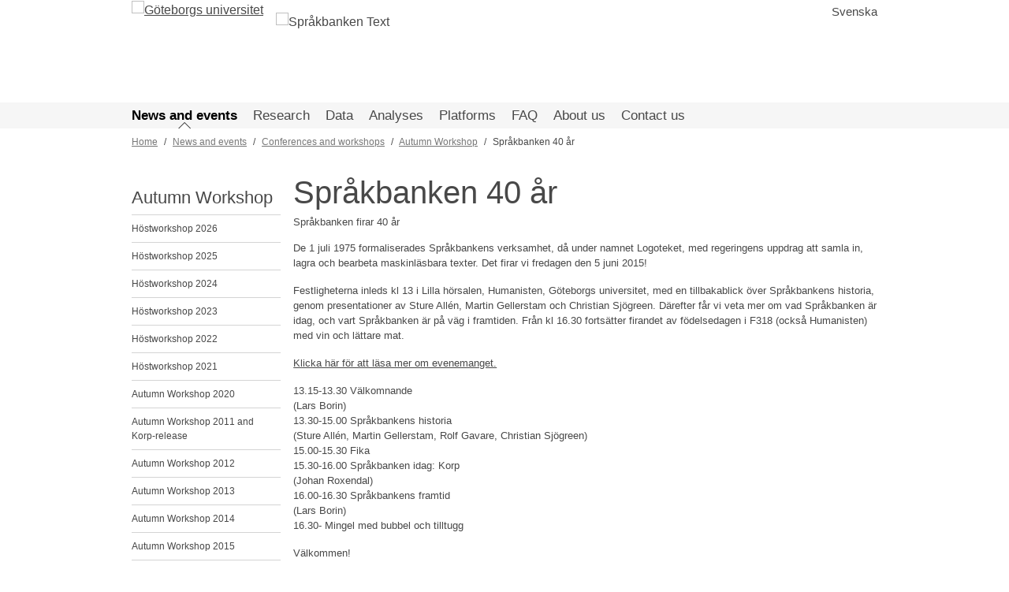

--- FILE ---
content_type: text/html; charset=UTF-8
request_url: https://spraakbanken.gu.se/en/news-and-events/conferences-and-workshops/autumn-workshop/sprakbanken-40-ar
body_size: 48507
content:
<!DOCTYPE html>
<html lang="en" dir="ltr">
  <head>
    <meta charset="utf-8" />
<script>var _paq = _paq || [];(function(){var u=(("https:" == document.location.protocol) ? "https://spraakbanken.gu.se/stats/" : "https://spraakbanken.gu.se/stats/");_paq.push(["setSiteId", "1"]);_paq.push(["setTrackerUrl", u+"matomo.php"]);_paq.push(["setDoNotTrack", 1]);if (!window.matomo_search_results_active) {_paq.push(["trackPageView"]);}_paq.push(["setIgnoreClasses", ["no-tracking","colorbox"]]);_paq.push(["enableLinkTracking"]);var d=document,g=d.createElement("script"),s=d.getElementsByTagName("script")[0];g.type="text/javascript";g.defer=true;g.async=true;g.src=u+"matomo.js";s.parentNode.insertBefore(g,s);})();</script>
<meta name="Generator" content="Drupal 10 (https://www.drupal.org)" />
<meta name="MobileOptimized" content="width" />
<meta name="HandheldFriendly" content="true" />
<meta name="viewport" content="width=device-width, initial-scale=1.0" />
<link rel="icon" href="/themes/sb/favicon.ico" type="image/vnd.microsoft.icon" />
<link rel="alternate" hreflang="sv" href="https://spraakbanken.gu.se/aktuellt/konferenser-och-workshopar/hostworkshop/sprakbanken-40-ar" />
<link rel="alternate" hreflang="en" href="https://spraakbanken.gu.se/en/news-and-events/conferences-and-workshops/autumn-workshop/sprakbanken-40-ar" />
<link rel="canonical" href="https://spraakbanken.gu.se/en/news-and-events/conferences-and-workshops/autumn-workshop/sprakbanken-40-ar" />
<link rel="shortlink" href="https://spraakbanken.gu.se/en/node/123" />

    <title>Språkbanken 40 år | Språkbanken Text</title>
    <link rel="stylesheet" media="all" href="/sites/default/files/css/css_aNHSkHi3VxkVWAVSUOpBibmWiK-rIH3eHIQhmyypsmo.css?delta=0&amp;language=en&amp;theme=sb&amp;include=eJyFykEKgDAMBdELFXskSTGWYpuU_FTx9iquXLmbB2OMroKy89xYRrSvp6TqcKMe7O80pq1rEf9d4WctkgNSXFWcDoY2fpirJqp3zXmUuNjoVKdXASecW0wEvgB5v0jq" />
<link rel="stylesheet" media="all" href="/sites/default/files/css/css_-hUlUDmqwC2gkpgS1Y5ig7EpTAjFg_6CYvd_RQM50u4.css?delta=1&amp;language=en&amp;theme=sb&amp;include=eJyFykEKgDAMBdELFXskSTGWYpuU_FTx9iquXLmbB2OMroKy89xYRrSvp6TqcKMe7O80pq1rEf9d4WctkgNSXFWcDoY2fpirJqp3zXmUuNjoVKdXASecW0wEvgB5v0jq" />

    
  </head>
  <body>
        <a href="#main-content" class="visually-hidden focusable">
      Skip to main content
    </a>
    
    <div class="responsive-menu-page-wrapper">
  <div class="min-h-full flex flex-col bg-white">

  <header class="pageheader container flex">

  <a href="https://gu.se/en" target="_blank">
  <figure class="logo">
    <img class=""
      src="/themes/sb/images/gu-en.svg"
      alt="Göteborgs universitet"
    />
  </figure>
</a>

<a href="/en" class="no-underline hover:no-underline">
  <figure class="logo">
    <img class="ml-4 mt-4"
      src="/themes/sb/images/sprakbanken_text_slogan_en.svg"
      alt="Språkbanken Text"
    />
  </figure>
</a>




<div class="language-switcher-language-url" id="block-languageswitcher" role="navigation">
  
    
      <ul class="links"><li hreflang="sv" data-drupal-link-system-path="node/123"><a href="/aktuellt/konferenser-och-workshopar/hostworkshop/sprakbanken-40-ar" class="language-link" hreflang="sv" data-drupal-link-system-path="node/123">Svenska</a></li><li hreflang="en" data-drupal-link-system-path="node/123" class="is-active" aria-current="page"><a href="/en/news-and-events/conferences-and-workshops/autumn-workshop/sprakbanken-40-ar" class="language-link is-active" hreflang="en" data-drupal-link-system-path="node/123" aria-current="page">English</a></li></ul>
  </div>


  <div class="text-base heading ml-auto mt-1">
    <ul class="hidden md:block">
          </ul>
  </div>

</header>


  
  <div class="overflow-x-auto overflow-y-hidden bg-gugray-lightbg">
  <div class="inline-block min-w-full px-4 unstyled-link text-lg heading">
    <nav  id="block-huvudmeny" class="hidden sm:flex container">
        <span class="menu-link mr-5 py-1 flex hover:underline relative whitespace-nowrap text-black font-semibold current">
    <a href="/en/news-and-events" class="m-auto" data-drupal-link-system-path="aktuellt">News and events</a>
  </span>
  <span class="menu-link mr-5 py-1 flex hover:underline relative whitespace-nowrap ">
    <a href="/en/research" class="m-auto" data-drupal-link-system-path="forskning">Research</a>
  </span>
  <span class="menu-link mr-5 py-1 flex hover:underline relative whitespace-nowrap ">
    <a href="/en/resources" class="m-auto" data-drupal-link-system-path="resurser">Data</a>
  </span>
  <span class="menu-link mr-5 py-1 flex hover:underline relative whitespace-nowrap ">
    <a href="/en/analyses" class="m-auto" data-drupal-link-system-path="analyser">Analyses</a>
  </span>
  <span class="menu-link mr-5 py-1 flex hover:underline relative whitespace-nowrap ">
    <a href="/en/tools" class="m-auto" data-drupal-link-system-path="node/8">Platforms</a>
  </span>
  <span class="menu-link mr-5 py-1 flex hover:underline relative whitespace-nowrap ">
    <a href="/en/faq" class="m-auto" data-drupal-link-system-path="faq">FAQ</a>
  </span>
  <span class="menu-link mr-5 py-1 flex hover:underline relative whitespace-nowrap ">
    <a href="/en/about" class="m-auto" data-drupal-link-system-path="node/1">About us</a>
  </span>
  <span class="menu-link mr-5 py-1 flex hover:underline relative whitespace-nowrap ">
    <a href="/en/contact" class="m-auto" data-drupal-link-system-path="node/36">Contact us</a>
  </span>

  </nav>
<div id="block-burger" class="responsive-menu-toggle-wrapper responsive-menu-toggle">
  
    
      <a id="toggle-icon" class="sm:hidden toggle responsive-menu-toggle-icon" title="Menu" href="#off-canvas">
  <span class="icon"></span><span class="label">Menu</span>
</a>

  </div>

  </div>
</div>


  <div class="flex-1 container">
    
    <div id="block-sb-breadcrumbs">
  
    
        <nav role="navigation" aria-labelledby="system-breadcrumb" class="breadcrumbs hidden md:block mt-2 text-xs">
    <h2 id="system-breadcrumb" class="visually-hidden">Breadcrumb</h2>
                <span class="crumb">          <a href="/en" class="text-gugray-visited">Home</a>
        </span>
                <span class="crumb">          <a href="/en/news-and-events" class="text-gugray-visited">News and events</a>
        </span>
                <span class="crumb">          <a href="/en/news-and-events/conferences-and-workshops" class="text-gugray-visited">Conferences and workshops</a>
        </span>
                <span class="crumb">          <a href="/en/news-and-events/conferences-and-workshops/autumn-workshop" class="text-gugray-visited">Autumn Workshop</a>
        </span>
                <span>Språkbanken 40 år</span>
      </nav>

  </div>


    <div class="page flex flex-col md:flex-row">
        <div class="hidden sm:block unstyled-link text-xs mb-2 md:mb-0 md:w-1/5 md:mt-4 md:mr-4">
    
  <div class="heading text-xl leading-tight pb-2 border-b border-gugray-border">
          <a href="/en/news-and-events/conferences-and-workshops/autumn-workshop">Autumn Workshop</a>
      </div>

  
<ul class="text-gugray-text">
      <li
      class="
        border-b border-gugray-border relative
        
        
      ">
            <a href="/en/news-and-events/conferences-and-workshops/autumn-workshop/hostworkshop-2026" title="Höstworkshop 2026" class="block py-2 pr-4 hover:text-gured-focus hover:underline group" data-drupal-link-system-path="node/5035">Höstworkshop 2026</a>
    </li>
      <li
      class="
        border-b border-gugray-border relative
        
        
      ">
            <a href="/en/news-and-events/conferences-and-workshops/autumn-workshop/hostworkshop-2025" title="Höstworkshop 2025" class="block py-2 pr-4 hover:text-gured-focus hover:underline group" data-drupal-link-system-path="node/4636">Höstworkshop 2025</a>
    </li>
      <li
      class="
        border-b border-gugray-border relative
        
        
      ">
            <a href="/en/news-and-events/conferences-and-workshops/autumn-workshop/hostworkshop-2024" title="Höstworkshop 2024" class="block py-2 pr-4 hover:text-gured-focus hover:underline group" data-drupal-link-system-path="node/4201">Höstworkshop 2024</a>
    </li>
      <li
      class="
        border-b border-gugray-border relative
        
        
      ">
            <a href="/en/news-and-events/conferences-and-workshops/autumn-workshop/hostworkshop-2023" title="Höstworkshop 2023" class="block py-2 pr-4 hover:text-gured-focus hover:underline group" data-drupal-link-system-path="node/2787">Höstworkshop 2023</a>
    </li>
      <li
      class="
        border-b border-gugray-border relative
        
        
      ">
            <a href="/en/news-and-events/conferences-and-workshops/autumn-workshop/hostworkshop-2022" title="höstworkshop 2022" class="block py-2 pr-4 hover:text-gured-focus hover:underline group" data-drupal-link-system-path="node/2612">Höstworkshop 2022</a>
    </li>
      <li
      class="
        border-b border-gugray-border relative
        
        
      ">
            <a href="/en/news-and-events/conferences-and-workshops/autumn-workshop/hostworkshop-2021" title="höstworkshop 2021" class="block py-2 pr-4 hover:text-gured-focus hover:underline group" data-drupal-link-system-path="node/1497">Höstworkshop 2021</a>
    </li>
      <li
      class="
        border-b border-gugray-border relative
        
        
      ">
            <a href="/en/news-and-events/conferences-and-workshops/autumn-workshop/hostworkshop-2020" class="block py-2 pr-4 hover:text-gured-focus hover:underline group" data-drupal-link-system-path="node/1307">Autumn Workshop 2020</a>
    </li>
      <li
      class="
        border-b border-gugray-border relative
        
        
      ">
            <a href="/en/news-and-events/conferences-and-workshops/autumn-workshop/autumn-workshop-2011-and-korp-release" class="block py-2 pr-4 hover:text-gured-focus hover:underline group" data-drupal-link-system-path="node/122">Autumn Workshop 2011 and Korp-release</a>
    </li>
      <li
      class="
        border-b border-gugray-border relative
        
        
      ">
            <a href="/en/news-and-events/conferences-and-workshops/autumn-workshop/autumn-workshop-2012" class="block py-2 pr-4 hover:text-gured-focus hover:underline group" data-drupal-link-system-path="node/99">Autumn Workshop 2012</a>
    </li>
      <li
      class="
        border-b border-gugray-border relative
        
        
      ">
            <a href="/en/news-and-events/conferences-and-workshops/autumn-workshop/autumn-workshop-2013" class="block py-2 pr-4 hover:text-gured-focus hover:underline group" data-drupal-link-system-path="node/98">Autumn Workshop 2013</a>
    </li>
      <li
      class="
        border-b border-gugray-border relative
        
        
      ">
            <a href="/en/news-and-events/conferences-and-workshops/autumn-workshop/autumn-workshop-2014" class="block py-2 pr-4 hover:text-gured-focus hover:underline group" data-drupal-link-system-path="node/97">Autumn Workshop 2014</a>
    </li>
      <li
      class="
        border-b border-gugray-border relative
        
        
      ">
            <a href="/en/news-and-events/conferences-and-workshops/autumn-workshop/autumn-workshop-2015" class="block py-2 pr-4 hover:text-gured-focus hover:underline group" data-drupal-link-system-path="node/96">Autumn Workshop 2015</a>
    </li>
      <li
      class="
        border-b border-gugray-border relative
        
        
      ">
            <a href="/en/news-and-events/conferences-and-workshops/autumn-workshop/autumn-workshop-2016" class="block py-2 pr-4 hover:text-gured-focus hover:underline group" data-drupal-link-system-path="node/95">Autumn Workshop 2016</a>
    </li>
      <li
      class="
        border-b border-gugray-border relative
        
        
      ">
            <a href="/en/news-and-events/conferences-and-workshops/autumn-workshop/autumn-workshop-2017" class="block py-2 pr-4 hover:text-gured-focus hover:underline group" data-drupal-link-system-path="node/94">Autumn Workshop 2017</a>
    </li>
      <li
      class="
        border-b border-gugray-border relative
        
        
      ">
            <a href="/en/news-and-events/conferences-and-workshops/autumn-workshop/autumn-workshop-2018" class="block py-2 pr-4 hover:text-gured-focus hover:underline group" data-drupal-link-system-path="node/93">Autumn Workshop 2018</a>
    </li>
      <li
      class="
        border-b border-gugray-border relative
        
        
      ">
            <a href="/en/news-and-events/conferences-and-workshops/autumn-workshop/autumn-workshop-2019" class="block py-2 pr-4 hover:text-gured-focus hover:underline group" data-drupal-link-system-path="node/92">Autumn Workshop 2019</a>
    </li>
      <li
      class="
        border-b border-gugray-border relative
        font-bold
        
      ">
            <a href="/en/news-and-events/conferences-and-workshops/autumn-workshop/sprakbanken-40-ar" class="block py-2 pr-4 hover:text-gured-focus hover:underline group is-active" data-drupal-link-system-path="node/123" aria-current="page">Språkbanken 40 years</a>
    </li>
  </ul>


  </div>

      <div class="flex-1 break-words">
        
        <div data-drupal-messages-fallback class="hidden"></div>


        <div id="block-sb-page-title">
  
    
      
  <h1><span>Språkbanken 40 år</span>
</h1>


  </div>
<div id="block-sb-content">
  
    
      <article>

  
    

  
  <div>
    
  <div class="page-content">
          <h4>Språkbanken firar 40 år</h4>

<p>De 1 juli 1975 formaliserades Språkbankens verksamhet, då under namnet Logoteket, med regeringens uppdrag att samla in, lagra och bearbeta maskinläsbara texter. Det firar vi fredagen den 5 juni 2015!&nbsp;</p>

<p>Festligheterna inleds kl 13 i Lilla hörsalen, Humanisten, Göteborgs universitet, med en tillbakablick över Språkbankens historia, genom presentationer av Sture Allén, Martin Gellerstam och Christian Sjögreen. Därefter får vi veta mer om vad Språkbanken är idag, och vart Språkbanken är på väg i framtiden. Från kl 16.30 fortsätter firandet av födelsedagen i F318 (också Humanisten) med vin och lättare mat.&nbsp;</p>

<p><a href="https://svenska.gu.se/aktuellt/nyheter/fulltext/sprakbanken-firade-40-ar.cid1311599">Klicka här för att läsa mer om evenemanget.</a></p>

<p>13.15-13.30 Välkomnande<br>
(Lars Borin)<br>
13.30-15.00 Språkbankens historia<br>
(Sture Allén, Martin Gellerstam, Rolf Gavare, Christian Sjögreen)<br>
15.00-15.30 Fika<br>
15.30-16.00 Språkbanken idag: Korp<br>
(Johan Roxendal)<br>
16.00-16.30 Språkbankens framtid<br>
(Lars Borin)<br>
16.30- Mingel med bubbel och tilltugg&nbsp;</p>

<p>Välkommen!&nbsp;<br>
&nbsp;</p>

      </div>

  </div>

</article>

  </div>


      </div>
    </div>
  </div>

  <div class="page-footer bg-sborange-original text-white text-xs px-3 py-3">
  <div class="container flex justify-start">
          <div>
        Page manager:
        <a href="/en/about/staff/jenny" hreflang="en">Jenny Kierkemann</a>
      </div>
                      <div class="mx-2">|</div>
            <div>
        Last update:
        2019-11-21
      </div>
        <div></div>
  </div>
</div>

  <footer class="bg-gugray-footer text-white text-sm px-4 pt-5 pb-10">
    <div class="container py-2">
      <div class="justify-stretch md:flex flex-row flex-wrap md:flex-no-wrap -mx-2">
        <div class="flex-1 p-4 m-1">
  <div id="block-sb-sidfotkontakt">
  
    
      
  <div class="page-content">
          <div>Språkbanken Text</div><div><a href="https://www.gu.se/en/swedish" target="_blank">Department of Swedish, Multilingualism, Language Technology</a></div><div><a href="https://www.gu.se/en" target="_blank">University of Gothenburg, Sweden</a></div><div>Box 200, SE 405 30 Gothenburg</div><div><a href="https://spraakbanken.gu.se/en/contact">Contact us</a></div><div><a href="/blogfeed">Blogg RSS</a> | <a href="/newsfeed">News RSS</a></div><div><p>Read more about how we use <a href="/en/about/cookies">cookies</a> and how to opt-out.</p></div>
      </div>

  </div>

</div>


        <div class="flex-1 p-4 m-1">
  <div id="block-sb-sidfotdelav">
  
    
      <div>Språkbanken Text is part of:</div><div><a href="https://sprakbanken.se/" target="_blank"><img src="/themes/sb/images/logo_sprakbanken_250px.png" alt="Språkbanken logo" width="250" height="37" loading="lazy"></a></div><div><a href="https://www.clarin.eu/" target="_blank"><img src="/themes/sb/images/logo_sweclarin_250px.png" alt="Clarin logo" width="250" height="66" loading="lazy"></a></div><div><a href="https://www.huminfra.se/" target="_blank"><img src="/themes/sb/images/logo_huminfra_250px.png" alt="HumInfra logo" width="125" height="88" loading="lazy"></a> <a href="https://www.huminfra.se/" target="_blank"><img src="/themes/sb/images/logo_dariah_250px.png" alt="HumInfra logo" width="125" height="39" loading="lazy"></a></div>
  </div>

</div>


        <div class="flex-1 p-4 m-1">
  <div id="block-sb-sidfotlogin">
  
    
      
  <div class="page-content">
          <div><a href="/en/user">Login</a></div>

      </div>

  </div>

</div>


      </div>
    </div>
  </footer>

</div>

</div>
    <div class="off-canvas-wrapper"><div id="off-canvas">
              <ul>
                    <li class="menu-item--viewssb-newspage-1 menu-name--main menu-item--active-trail">
        <a href="/en/news-and-events" data-drupal-link-system-path="aktuellt">News and events</a>
                                <ul>
                    <li class="menu-item--viewssb-newspage-2 menu-name--main">
        <a href="/en/news-and-events/news-archive" data-drupal-link-system-path="aktuellt/nyhetsarkiv">News archive</a>
              </li>
                <li class="menu-item--viewsblogpage-1 menu-name--main">
        <a href="/en/blogg" data-drupal-link-system-path="blogg">Blog</a>
              </li>
                <li class="menu-item--viewseventspage-1 menu-name--main">
        <a href="/en/news-and-events/calendar" data-drupal-link-system-path="aktuellt/kalender">Calendar</a>
              </li>
                <li class="menu-item--_2f8a903-f433-4781-aa0f-36597b047c59 menu-name--main menu-item--active-trail">
        <a href="/en/news-and-events/conferences-and-workshops" data-drupal-link-system-path="node/917">Conferences and workshops</a>
                                <ul>
                    <li class="menu-item--_31e03ea-3152-4fa4-96df-f66a6786daa3 menu-name--main">
        <a href="/en/news-and-events/conferences-and-workshops/clt-retreat-2020" title="CLT retreat 2020" data-drupal-link-system-path="node/1396">CLT retreat 2020</a>
              </li>
                <li class="menu-item--f83ec346-4e32-4cdf-9be2-da03b928f504 menu-name--main">
        <a href="/en/news-and-events/conferences-and-workshops/aitrust-workshop" data-drupal-link-system-path="node/4443">AI Trust workshop</a>
              </li>
                <li class="menu-item--_729a18d-3550-48b2-bc2d-d92d2bd94cd7 menu-name--main menu-item--active-trail">
        <a href="/en/news-and-events/conferences-and-workshops/autumn-workshop" data-drupal-link-system-path="node/86">Autumn Workshop</a>
                                <ul>
                    <li class="menu-item--_7d942e6-0ce5-4ac4-9793-5d75c2f3b3ab menu-name--main">
        <a href="/en/news-and-events/conferences-and-workshops/autumn-workshop/hostworkshop-2026" title="Höstworkshop 2026" data-drupal-link-system-path="node/5035">Höstworkshop 2026</a>
              </li>
                <li class="menu-item--_b38e282-4027-4db7-b474-0e138a98c84c menu-name--main">
        <a href="/en/news-and-events/conferences-and-workshops/autumn-workshop/hostworkshop-2025" title="Höstworkshop 2025" data-drupal-link-system-path="node/4636">Höstworkshop 2025</a>
              </li>
                <li class="menu-item--_14dec43-146f-41c0-801e-f45105305863 menu-name--main">
        <a href="/en/news-and-events/conferences-and-workshops/autumn-workshop/hostworkshop-2024" title="Höstworkshop 2024" data-drupal-link-system-path="node/4201">Höstworkshop 2024</a>
              </li>
                <li class="menu-item--a3fdb7e8-5d01-4cdd-a5e5-6e9b97db172e menu-name--main">
        <a href="/en/news-and-events/conferences-and-workshops/autumn-workshop/hostworkshop-2023" title="Höstworkshop 2023" data-drupal-link-system-path="node/2787">Höstworkshop 2023</a>
              </li>
                <li class="menu-item--_2235bfe-3518-47eb-97ae-99005d2b0640 menu-name--main">
        <a href="/en/news-and-events/conferences-and-workshops/autumn-workshop/hostworkshop-2022" title="höstworkshop 2022" data-drupal-link-system-path="node/2612">Höstworkshop 2022</a>
              </li>
                <li class="menu-item--_be15333-54f6-4702-a4c0-d696554b158e menu-name--main">
        <a href="/en/news-and-events/conferences-and-workshops/autumn-workshop/hostworkshop-2021" title="höstworkshop 2021" data-drupal-link-system-path="node/1497">Höstworkshop 2021</a>
              </li>
                <li class="menu-item--b87e8f42-574c-4589-932a-7bdf2f742fcd menu-name--main">
        <a href="/en/news-and-events/conferences-and-workshops/autumn-workshop/hostworkshop-2020" data-drupal-link-system-path="node/1307">Autumn Workshop 2020</a>
              </li>
                <li class="menu-item--b012050e-4eac-4c9e-9bea-d3f58a859ce3 menu-name--main">
        <a href="/en/news-and-events/conferences-and-workshops/autumn-workshop/autumn-workshop-2011-and-korp-release" data-drupal-link-system-path="node/122">Autumn Workshop 2011 and Korp-release</a>
              </li>
                <li class="menu-item--_624b2db-aad5-48e2-a2c1-f42e48111a35 menu-name--main">
        <a href="/en/news-and-events/conferences-and-workshops/autumn-workshop/autumn-workshop-2012" data-drupal-link-system-path="node/99">Autumn Workshop 2012</a>
              </li>
                <li class="menu-item--_f8c9b5f-8d7f-474f-886e-e8487fc61f95 menu-name--main">
        <a href="/en/news-and-events/conferences-and-workshops/autumn-workshop/autumn-workshop-2013" data-drupal-link-system-path="node/98">Autumn Workshop 2013</a>
              </li>
                <li class="menu-item--_6eda42f-34db-4213-a779-354d938aa291 menu-name--main">
        <a href="/en/news-and-events/conferences-and-workshops/autumn-workshop/autumn-workshop-2014" data-drupal-link-system-path="node/97">Autumn Workshop 2014</a>
              </li>
                <li class="menu-item--_49b3da6-9b47-4663-8c27-cba3fa81984f menu-name--main">
        <a href="/en/news-and-events/conferences-and-workshops/autumn-workshop/autumn-workshop-2015" data-drupal-link-system-path="node/96">Autumn Workshop 2015</a>
              </li>
                <li class="menu-item--_f39d61f-89cd-4c85-bc40-4b977ffed144 menu-name--main">
        <a href="/en/news-and-events/conferences-and-workshops/autumn-workshop/autumn-workshop-2016" data-drupal-link-system-path="node/95">Autumn Workshop 2016</a>
              </li>
                <li class="menu-item--de8073cc-85cd-4cda-8585-1eed90537713 menu-name--main">
        <a href="/en/news-and-events/conferences-and-workshops/autumn-workshop/autumn-workshop-2017" data-drupal-link-system-path="node/94">Autumn Workshop 2017</a>
              </li>
                <li class="menu-item--f5fa8765-a28f-4968-8401-ebd1b387f058 menu-name--main">
        <a href="/en/news-and-events/conferences-and-workshops/autumn-workshop/autumn-workshop-2018" data-drupal-link-system-path="node/93">Autumn Workshop 2018</a>
              </li>
                <li class="menu-item--_aaf0b12-da02-4fbc-a8e7-d9512cfabb28 menu-name--main">
        <a href="/en/news-and-events/conferences-and-workshops/autumn-workshop/autumn-workshop-2019" data-drupal-link-system-path="node/92">Autumn Workshop 2019</a>
              </li>
                <li class="menu-item--_3160367-21b9-4d74-a2da-06224ae2e627 menu-name--main menu-item--active-trail">
        <a href="/en/news-and-events/conferences-and-workshops/autumn-workshop/sprakbanken-40-ar" data-drupal-link-system-path="node/123" class="is-active" aria-current="page">Språkbanken 40 years</a>
              </li>
        </ul>
  
              </li>
                <li class="menu-item--_fbf8fbb-0062-470c-afa0-b3f6561b01a4 menu-name--main">
        <a href="/en/news-and-events/conferences-and-workshops/workshop-on-computational-detection-of-language-change" data-drupal-link-system-path="node/1465">CDLC workshop</a>
              </li>
                <li class="menu-item--_7ff7c0c-023b-4bb7-a0c1-45bdd53ebc57 menu-name--main">
        <a href="/en/news-and-events/conferences-and-workshops/clt-workshop-spring-2023" data-drupal-link-system-path="node/2853">CLT workshop Spring 2023</a>
              </li>
                <li class="menu-item--b7157bd5-eb56-48fa-b5c9-a2d55ecb96f0 menu-name--main">
        <a href="/en/news-and-events/conferences-and-workshops/eacl-2014" data-drupal-link-system-path="node/4275">EACL 2014</a>
              </li>
                <li class="menu-item--_ca68445-2fd4-4fb7-a9ad-726d9c285c8e menu-name--main">
        <a href="/en/news-and-events/conferences-and-workshops/korpworkshop" title="korpworkshop" data-drupal-link-system-path="node/1302">Korp Workshop</a>
                                <ul>
                    <li class="menu-item--d43b1b6a-966b-4210-9f36-2a3ab81c0195 menu-name--main">
        <a href="/en/news-and-events/conferences-and-workshops/korpworkshop/korp-workshop-2014" data-drupal-link-system-path="node/125">Korp Workshop 2014</a>
              </li>
                <li class="menu-item--fed7873a-9109-4b6e-a4b4-1e9196fc9c3d menu-name--main">
        <a href="/en/news-and-events/conferences-and-workshops/korpworkshop-0" data-drupal-link-system-path="node/124">Korpworkshop 2018</a>
              </li>
        </ul>
  
              </li>
                <li class="menu-item--acba9a02-c4b5-423c-8f3a-3cafd535dc50 menu-name--main">
        <a href="/en/news-and-events/conferences-and-workshops/nodalida-2017" data-drupal-link-system-path="node/4278">NoDaLiDa 2017</a>
              </li>
                <li class="menu-item--_b612523-3357-46b0-b898-9d2cf678a136 menu-name--main">
        <a href="/en/news-and-events/conferences-and-workshops/resourceful" title="workshop serie" data-drupal-link-system-path="node/2866">RESOURCEFUL</a>
              </li>
                <li class="menu-item--_0d085fd-65af-48f0-971f-08ce8b6eb829 menu-name--main">
        <a href="/en/sltc2020" title="Swedish Language Technology Conference" data-drupal-link-system-path="node/1359">SLTC 2020</a>
                                <ul>
                    <li class="menu-item--d78ea209-a8e8-4928-aa8e-e7f86b92de57 menu-name--main">
        <a href="/en/sltc2020/program" data-drupal-link-system-path="node/1470">Programme</a>
              </li>
                <li class="menu-item--e6142004-4398-42a2-8d1f-6168f1eac52e menu-name--main">
        <a href="/en/sltc2020/instructions" data-drupal-link-system-path="node/1486">Instructions</a>
              </li>
                <li class="menu-item--e5710de7-25ce-4b58-a60c-6fd48972617c menu-name--main">
        <a href="/en/sltc2020/people" data-drupal-link-system-path="node/1435">People</a>
              </li>
                <li class="menu-item--_e21727a-4a79-4373-9855-1a711de5feb6 menu-name--main">
        <a href="/en/sltc2020/support" data-drupal-link-system-path="node/1422">Support</a>
              </li>
                <li class="menu-item--_cbeaadc-f061-40f7-abc8-13ec6492bb5b menu-name--main">
        <a href="/en/sltc2020/cfp" data-drupal-link-system-path="node/1415">Call for papers</a>
              </li>
        </ul>
  
              </li>
                <li class="menu-item--abcc7851-902e-4440-af9c-706217c8b27d menu-name--main">
        <a href="/en/news-and-events/conferences-and-workshops/sustainable-language-representations" title="Sustainable language representations for a changing world, NoDaLiDa workshop, 31 May 2021" data-drupal-link-system-path="node/1508">Sustainable language representations</a>
                                <ul>
                    <li class="menu-item--_3f2ff30-eca7-47d6-80fb-a1dcd5b0c5c2 menu-name--main">
        <a href="/en/news-and-events/conferences-and-workshops/sustainable-language-representations/position-statements" title="Sustainable language representations, position statements" data-drupal-link-system-path="node/1537">Position statements</a>
              </li>
        </ul>
  
              </li>
                <li class="menu-item--c69a9d6a-46e9-4e27-892a-be201e60eca7 menu-name--main">
        <a href="/en/l2p-2023" data-drupal-link-system-path="node/2815">Workshop on Profiling second language vocabulary and grammar - 2023</a>
              </li>
        </ul>
  
              </li>
        </ul>
  
              </li>
                <li class="menu-item--viewsprojectspage-1 menu-name--main">
        <a href="/en/research" data-drupal-link-system-path="forskning">Research</a>
                                <ul>
                    <li class="menu-item--c7f49511-9e70-4e2a-bd15-7f7ecd8c3e43 menu-name--main">
        <a href="/en/research/publications" data-drupal-link-system-path="node/10">Publications</a>
              </li>
                <li class="menu-item--_e0b3bcd-fe39-47c3-bfb1-b9a7f294559e menu-name--main">
        <a href="/en/research/phd-program" data-drupal-link-system-path="node/6">Doktorandutbildning</a>
                                <ul>
                    <li class="menu-item--aa83ca86-7650-4e57-8aee-cb8aa5e71640 menu-name--main">
        <a href="/en/research/phd-program/for-phd-students-and-supervisors" data-drupal-link-system-path="node/1548">For PhD students and supervisors</a>
              </li>
        </ul>
  
              </li>
                <li class="menu-item--addc0e3e-7ee1-4dd2-a209-4e1a0b301b13 menu-name--main">
        <a href="/en/about/meetings-and-workshops/researcher-meetings" data-drupal-link-system-path="node/1334">Research meetings</a>
              </li>
        </ul>
  
              </li>
                <li class="menu-item--viewssb-resourcespage-1 menu-name--main">
        <a href="/en/resources" data-drupal-link-system-path="resurser">Data</a>
              </li>
                <li class="menu-item--viewssb-analysespage-1 menu-name--main">
        <a href="/en/analyses" data-drupal-link-system-path="analyser">Analyses</a>
              </li>
                <li class="menu-item--de9e1a9d-4f5e-4bff-85f4-61365cae1d18 menu-name--main">
        <a href="/en/tools" data-drupal-link-system-path="node/8">Platforms</a>
                                <ul>
                    <li class="menu-item--c905ebf3-80bd-4b55-aa5d-3ebe672f96b5 menu-name--main">
        <a href="/en/tools/korp" data-drupal-link-system-path="node/37">Korp</a>
                                <ul>
                    <li class="menu-item--c3aa32e2-63c3-48f3-a44b-3d5b22c5f473 menu-name--main">
        <a href="/en/tools/korp/user-manual" data-drupal-link-system-path="node/38">User manual</a>
              </li>
                <li class="menu-item--a50ddfdf-cbb8-40b7-ac9e-0a63073bdfff menu-name--main">
        <a href="/en/tools/korp/api" data-drupal-link-system-path="node/240">Web API</a>
              </li>
                <li class="menu-item--_9ff1eb1-5090-443d-a22e-bad9a4a42b87 menu-name--main">
        <a href="/en/tools/korp/distribution-and-development" data-drupal-link-system-path="node/427">Distribution and development</a>
              </li>
                <li class="menu-item--d1261008-ef8f-4394-89a0-0c9a54b73eed menu-name--main">
        <a href="/en/tools/korp/corpus-statistics" data-drupal-link-system-path="node/324">Corpus statistics</a>
              </li>
                <li class="menu-item--_a700f99-1d73-45f9-8858-d91210a75f7d menu-name--main">
        <a href="/en/tools/korp/downloadable-sentence-sets" data-drupal-link-system-path="node/329">Sentence sets</a>
              </li>
        </ul>
  
              </li>
                <li class="menu-item--_66d6dcb-9461-49fe-80d5-87601504b985 menu-name--main">
        <a href="/en/tools/karp" data-drupal-link-system-path="node/33">Karp</a>
                                <ul>
                    <li class="menu-item--f0b76d6e-4e4c-4e6d-93c9-346b6fc85518 menu-name--main">
        <a href="/en/tools/karp/web-api" data-drupal-link-system-path="node/34">Web API</a>
              </li>
        </ul>
  
              </li>
                <li class="menu-item--a581e38d-43be-4c60-90ca-a7c607dab6f2 menu-name--main">
        <a href="/en/tools/sparv" data-drupal-link-system-path="node/9">Sparv</a>
                                <ul>
                    <li class="menu-item--a1ec887e-4c7f-4ec7-aa37-cadf2315b726 menu-name--main">
        <a href="/en/tools/sparv/usermanual" data-drupal-link-system-path="node/57">Web Sparv - User Manual</a>
              </li>
                <li class="menu-item--f60123a0-9767-4897-928e-8d4646a78ab0 menu-name--main">
        <a href="/en/tools/sparv/web-api" data-drupal-link-system-path="node/926">Web service (API)</a>
              </li>
                <li class="menu-item--d3123dcc-c811-48f9-8ac8-eb970ec87620 menu-name--main">
        <a href="/en/tools/sparv/web-sparv" data-drupal-link-system-path="node/1055">Web Sparv - Technical Documentation</a>
              </li>
        </ul>
  
              </li>
                <li class="menu-item--f6789e07-6662-4e0a-946c-5bf9702a976f menu-name--main">
        <a href="/en/tools/mink" data-drupal-link-system-path="node/4140">Mink</a>
                                <ul>
                    <li class="menu-item--ac627dcb-67d3-4f7c-9d63-1eefcd2f59b0 menu-name--main">
        <a href="/en/tools/mink/manual" data-drupal-link-system-path="node/4141">User manual</a>
              </li>
                <li class="menu-item--cb50ba77-4647-42d7-984e-3b701b6e3723 menu-name--main">
        <a href="/en/tools/mink/tutorial" data-drupal-link-system-path="node/4142">Tutorial</a>
              </li>
                <li class="menu-item--_fc44193-6a78-4536-8021-21d7e9032ebe menu-name--main">
        <a href="/en/tools/mink/video" data-drupal-link-system-path="node/4765">Video: Overview (in Swedish)</a>
              </li>
                <li class="menu-item--f8c22411-fb33-4977-8bb8-66b660927f14 menu-name--main">
        <a href="/en/tools/mink/api" data-drupal-link-system-path="node/4313">Web API</a>
              </li>
                <li class="menu-item--a5884f95-0fc3-4a24-86ee-7b5f05876017 menu-name--main">
        <a href="/en/tools/mink/data-policy" data-drupal-link-system-path="node/4233">Privacy and data policy</a>
              </li>
        </ul>
  
              </li>
                <li class="menu-item--_6f2c002-b6e3-47aa-9be3-c69ebb5c92f2 menu-name--main">
        <a href="/en/tools/strix" data-drupal-link-system-path="node/4779">Strix</a>
              </li>
                <li class="menu-item--_2af0e7e-50cb-4199-8801-9109e0034b11 menu-name--main">
        <a href="/en/tools/larka" data-drupal-link-system-path="node/46">Lärka</a>
              </li>
                <li class="menu-item--_d3641cd-e0be-48c1-b7bb-cca2fb5ddf1d menu-name--main">
        <a href="/en/tools/prototypes" data-drupal-link-system-path="node/12">Other tools</a>
                                <ul>
                    <li class="menu-item--ddc93cdf-073c-49c3-8a63-ef5c3a3ba5ed menu-name--main">
        <a href="/en/catta" data-drupal-link-system-path="node/1549">Catta</a>
              </li>
                <li class="menu-item--_17640bf-8791-471e-8a75-ee4bc7e5cb98 menu-name--main">
        <a href="/en/tools/prototypes/itg" data-drupal-link-system-path="node/203">IT-baserad grammatikinlärning</a>
              </li>
        </ul>
  
              </li>
        </ul>
  
              </li>
                <li class="menu-item--viewsfaqpage-1 menu-name--main">
        <a href="/en/faq" data-drupal-link-system-path="faq">FAQ</a>
              </li>
                <li class="menu-item--cc6bb99a-f40d-424f-8312-ae3720057daa menu-name--main">
        <a href="/en/about" data-drupal-link-system-path="node/1">About us</a>
                                <ul>
                    <li class="menu-item--viewsstaffpage-1 menu-name--main">
        <a href="/en/about/staff" data-drupal-link-system-path="om/personal">Staff</a>
              </li>
                <li class="menu-item--_6b5bfe5-2fae-43d6-9186-f2b605bbeccc menu-name--main">
        <a href="/om/organisation">Organisation</a>
              </li>
                <li class="menu-item--_bcabe29-3d94-42e5-85d9-c99d3dbb6334 menu-name--main">
        <a href="/en/about/sprakbanken-text-i-varlden" data-drupal-link-system-path="node/4256">Språkbanken Text around the world</a>
              </li>
                <li class="menu-item--e368d0df-fe2a-4b11-8821-33473baae3a7 menu-name--main">
        <a href="/en/about/sprakbanken-50-ar" data-drupal-link-system-path="node/4614">Språkbanken 50 years</a>
                                <ul>
                    <li class="menu-item--f86e7e35-777b-4ecd-9a84-70ec2d718977 menu-name--main">
        <a href="/en/about/sprakbanken-50-ar/jubileumsfirande" data-drupal-link-system-path="node/4621">Celebration</a>
              </li>
        </ul>
  
              </li>
                <li class="menu-item--_124debb-4848-488d-a4e3-27a1784e3a4a menu-name--main">
        <a href="/en/about/a-brief-history" data-drupal-link-system-path="node/4629">A brief history</a>
              </li>
                <li class="menu-item--e6e50878-8dd1-46ed-ba58-33d204ab4230 menu-name--main">
        <a href="/en/about/studera-sprakteknologi" data-drupal-link-system-path="node/4778">Studera språkteknologi</a>
              </li>
                <li class="menu-item--_f716dce-5d53-452b-8e2e-7f0e1d0b32dd menu-name--main">
        <a href="/en/research/phd-program" data-drupal-link-system-path="node/6">PhD program</a>
              </li>
                <li class="menu-item--_52c2299-65f8-459d-9581-cc37135a9cef menu-name--main">
        <a href="/en/about/undervisning" data-drupal-link-system-path="node/1331">Teaching</a>
              </li>
                <li class="menu-item--_35b0d50-4e2d-4fd4-b926-5af271022452 menu-name--main">
        <a href="/en/about/howtocite" data-drupal-link-system-path="node/148">How to cite</a>
              </li>
                <li class="menu-item--_74f46b2-f281-48d1-8be2-3bc22c30f060 menu-name--main">
        <a href="/en/about/alumni" data-drupal-link-system-path="node/63">Alumni</a>
              </li>
                <li class="menu-item--_43305a2-e940-41a3-8ec5-531b3a3a06c5 menu-name--main">
        <a href="/en/about/meetings-and-workshops" data-drupal-link-system-path="node/4147">Meetings and workshops</a>
                                <ul>
                    <li class="menu-item--_0f2c195-1388-433e-bd27-4b2e13e47a8a menu-name--main">
        <a href="/en/about/meetings-and-workshops/kickoff" data-drupal-link-system-path="node/70">Kick-off meetings</a>
                                <ul>
                    <li class="menu-item--d981f679-3f32-4e8a-90aa-7d4920d9bef1 menu-name--main">
        <a href="/en/about/internal/kickoff/kick-off-h2021" title="Kick-off H2021" data-drupal-link-system-path="node/1533">Kick-off H2021</a>
              </li>
                <li class="menu-item--_f0a1aa6-bbfc-4980-8a99-0cd7f87c4522 menu-name--main">
        <a href="/en/about/internal/kickoff/kick-off-v2021" title="Kick-off V2021" data-drupal-link-system-path="node/1478">Kick-off V2021</a>
              </li>
                <li class="menu-item--_fc80007-1117-4e6a-a38d-e33f98209abb menu-name--main">
        <a href="/en/about/internal/kickoff/h2020" data-drupal-link-system-path="node/1402">Kick-off H2020</a>
              </li>
                <li class="menu-item--_e0cae46-d478-43b5-94c4-9ca2233e356d menu-name--main">
        <a href="/en/about/internal/kickoff/v2020" data-drupal-link-system-path="node/71">Kick-off V2020</a>
              </li>
                <li class="menu-item--d17e33b5-f178-49cb-a7ea-e3a7efcadc50 menu-name--main">
        <a href="/en/about/internal/kickoff/h2019" data-drupal-link-system-path="node/72">Kick-off H2019</a>
              </li>
                <li class="menu-item--_2f22b89-304d-4295-bee6-9d7c40f7c7ed menu-name--main">
        <a href="/en/about/internal/kickoff/v2019" data-drupal-link-system-path="node/73">Kick-off V2019</a>
              </li>
                <li class="menu-item--_a16f487-bc35-4d94-b4b5-2b17bf2799aa menu-name--main">
        <a href="/en/about/internal/kickoff/h2018" data-drupal-link-system-path="node/74">Kick-off H2018</a>
              </li>
                <li class="menu-item--_d8db632-8cf0-4982-9dd8-8f138dc16e71 menu-name--main">
        <a href="/en/about/internal/kickoff/v2018" data-drupal-link-system-path="node/75">Kick-off V2018</a>
              </li>
                <li class="menu-item--_05ae86f-3384-48a0-8501-2b4dd76a05bd menu-name--main">
        <a href="/en/about/internal/kickoff/h2017" data-drupal-link-system-path="node/76">Kick-off H2017</a>
              </li>
                <li class="menu-item--_023b701-e3c4-4079-abe4-088847a6dd81 menu-name--main">
        <a href="/en/about/internal/kickoff/v2017" data-drupal-link-system-path="node/77">Kick-off V2017</a>
              </li>
                <li class="menu-item--_d1e0856-1e49-421d-b7f7-e4ba11c0cd11 menu-name--main">
        <a href="/en/about/internal/kickoff/h2016" data-drupal-link-system-path="node/78">Kick-off H2016</a>
              </li>
                <li class="menu-item--_436b7ee-c470-47d8-a622-161c3f5c11e5 menu-name--main">
        <a href="/en/about/internal/kickoff/v2016" data-drupal-link-system-path="node/79">Kick-off V2016</a>
              </li>
                <li class="menu-item--d3036953-2fd3-4671-b4bd-438e01fb7d9e menu-name--main">
        <a href="/en/about/internal/kickoff/h2015" data-drupal-link-system-path="node/80">Kick-off H2015</a>
              </li>
        </ul>
  
              </li>
                <li class="menu-item--_797e431-5a63-4612-a0f3-9544d8620238 menu-name--main">
        <a href="/en/about/meetings-and-workshops/workshops" data-drupal-link-system-path="node/1429">Workshops</a>
                                <ul>
                    <li class="menu-item--_e122a92-88b9-4e0d-a8a8-879ae83cb295 menu-name--main">
        <a href="/en/about/meetings-and-workshops/workshops/end-of-the-year-workshop-and-apt-2025" data-drupal-link-system-path="node/4921">End of the year workshop &amp; APT 2025</a>
              </li>
                <li class="menu-item--e56096c1-bceb-43eb-832d-4b527e18f346 menu-name--main">
        <a href="/en/about/meetings-and-workshops/workshops/end-of-the-year-workshop-2024" data-drupal-link-system-path="node/4448">End of the year workshop 2024</a>
              </li>
                <li class="menu-item--_23a6c94-4882-4359-9392-eea3b2060414 menu-name--main">
        <a href="/en/about/meetings-and-workshops/workshops/end-of-the-year-workshop-2023" data-drupal-link-system-path="node/4052">End of the year workshop 2023</a>
              </li>
                <li class="menu-item--_e8114a4-0326-479c-9b84-9c91795c5c80 menu-name--main">
        <a href="/en/about/meetings-and-workshops/workshops/end-of-the-year-workshop-2022" data-drupal-link-system-path="node/2666">Semester workshop 2022</a>
              </li>
                <li class="menu-item--_b87ccd5-2119-4100-8f1d-170c5c61143d menu-name--main">
        <a href="/en/about/meetings-and-workshops/workshops/semester-workshop-h2021" data-drupal-link-system-path="node/1579">Semester workshop H2021</a>
              </li>
                <li class="menu-item--_926aab6-3575-495b-a16d-40bfb542f6b8 menu-name--main">
        <a href="/en/about/meetings-and-workshops/workshops/semester-workshop-v2021" data-drupal-link-system-path="node/1526">Semester workshop V2021</a>
              </li>
                <li class="menu-item--d956fb5d-4ae3-468b-a48f-abfc8170645e menu-name--main">
        <a href="/en/about/meetings-and-workshops/workshops/semester-workshop-h2020" data-drupal-link-system-path="node/1482">Semester workshop H2020</a>
              </li>
                <li class="menu-item--_86e1226-40c4-4576-88ef-85e918989480 menu-name--main">
        <a href="/en/about/meetings-and-workshops/workshops/semester-workshop-v2020" data-drupal-link-system-path="node/1430">Semester workshop V2020</a>
              </li>
        </ul>
  
              </li>
                <li class="menu-item--_e9fb5dc-c011-4c7b-a00f-611289d0f566 menu-name--main">
        <a href="/en/about/meetings-and-workshops/researcher-meetings" data-drupal-link-system-path="node/1334">Forskningsmöten</a>
              </li>
                <li class="menu-item--_813aeb2-9dff-48f7-b66a-913a21351d7b menu-name--main">
        <a href="/en/about/meetings-and-workshops/gruppmoten" data-drupal-link-system-path="node/4615">Gruppmöten</a>
              </li>
                <li class="menu-item--fee5a54a-aa76-41ec-8f44-dc1a2418047b menu-name--main">
        <a href="/en/about/meetings-and-workshops/sbx-retreat" data-drupal-link-system-path="node/2615">SBX Retreat</a>
                                <ul>
                    <li class="menu-item--ae055145-2a28-463a-83c1-2ffe170e17fb menu-name--main">
        <a href="/en/about/meetings-and-workshops/sbx-retreat/sbx-retreat-2026" data-drupal-link-system-path="node/4999">SBX Retreat 2026</a>
              </li>
                <li class="menu-item--b29fd7d5-c01f-4de0-87d0-0199572eb178 menu-name--main">
        <a href="/en/about/meetings-and-workshops/sbx-retreat/sbx-retreat-2024" data-drupal-link-system-path="node/4168">SBX Retreat 2024</a>
              </li>
                <li class="menu-item--d6b5517f-da94-4d0e-bcbf-bd46192e8739 menu-name--main">
        <a href="/en/about/internal/sbx-retreat/sbx-retreat-2023" data-drupal-link-system-path="node/2786">SBX Retreat 2023</a>
              </li>
                <li class="menu-item--_b27921e-4309-4a20-8516-93c2655352de menu-name--main">
        <a href="/en/about/internal/sbx-retreat/sbx-retreat-2022" title="SBX Retreat 2022" data-drupal-link-system-path="node/2785">SBX Retreat 2022</a>
              </li>
        </ul>
  
              </li>
        </ul>
  
              </li>
                <li class="menu-item--a8f13b26-f3b8-4f14-a66e-3000a84c3937 menu-name--main">
        <a href="/en/about/cookies" data-drupal-link-system-path="node/4214">Cookies</a>
              </li>
                <li class="menu-item--_25c02cb-4203-42d2-819f-304336b32cd6 menu-name--main">
        <a href="/en/about/internal" data-drupal-link-system-path="node/45">Internal</a>
              </li>
        </ul>
  
              </li>
                <li class="menu-item--a3557e59-e995-44f9-9478-d7f0752453dd menu-name--main">
        <a href="/en/contact" data-drupal-link-system-path="node/36">Contact us</a>
                                <ul>
                    <li class="menu-item--_58d41ff-fafa-48cc-b40d-bbc1db9e3e76 menu-name--main">
        <a href="/en/contact/helpdesk" data-drupal-link-system-path="node/43">Help desk</a>
              </li>
        </ul>
  
              </li>
        </ul>
  

</div></div>
    <script type="application/json" data-drupal-selector="drupal-settings-json">{"path":{"baseUrl":"\/","pathPrefix":"en\/","currentPath":"node\/123","currentPathIsAdmin":false,"isFront":false,"currentLanguage":"en"},"pluralDelimiter":"\u0003","matomo":{"disableCookies":false,"trackColorbox":false,"trackMailto":true},"suppressDeprecationErrors":true,"responsive_menu":{"position":"right","theme":"theme-light","pagedim":"pagedim","modifyViewport":true,"use_bootstrap":true,"breakpoint":"(min-width: 960px)","drag":false,"pageWrapper":true,"custom":{"options":{"navbar":{"title":"Menu"}}}},"user":{"uid":0,"permissionsHash":"2eb2ae3b5d123bd8ab8ba536fbbacf426572b1acbd82169f497c32318dc486b7"}}</script>
<script src="/sites/default/files/js/js_V-8iSNJPdoHicqPFLN5YylBIdyhY_2HW8DFVbSss51A.js?scope=footer&amp;delta=0&amp;language=en&amp;theme=sb&amp;include=eJzLTSzJz83XzwVTOkWpxQX5ecWZZanxual5pfpofL2k_PyS4pKixAIAcKUWdQ"></script>

  </body>
</html>
